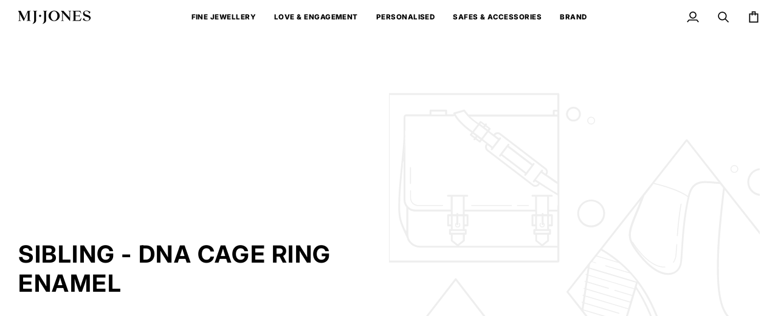

--- FILE ---
content_type: application/javascript
request_url: https://vapor-eu-west-2-storage-staging-63932.s3.eu-west-2.amazonaws.com/build/js/widget.js?v=1.0.0
body_size: 9829
content:
(function() {
'use strict';
const g=`
<style>
body {
  margin: 0;
}
[buyline-button] {
  container: buyline / inline-size;
  display: block;
  line-height: 1.5;
  text-align: start;
  font-family: ui-sans-serif, system-ui, sans-serif, "Apple Color Emoji",
    "Segoe UI Emoji", "Segoe UI Symbol", "Noto Color Emoji";
  inline-size: 100%;
  padding: unset;
  border-radius: 10px;
  box-shadow: 3px 3px 10px rgb(0 0 0 / 10%);
  cursor: pointer;
}

[buyline-button-wrapper] {
  display: grid;
  align-items: center;
  padding: 10px clamp(10px, 4cqi, 10px);
  gap: 0.5em clamp(10px, 4cqi, 20px);
}

[buyline-button] picture :is(img, svg) {
  display: block;
  block-size: auto;
  vertical-align: middle;
  max-inline-size: 70px;
  inline-size: 100%;
}

[buyline-button] [buyline-prose] > * {
  margin: unset;
}

[buyline-button] [buyline-prose] > *:last-child {
  color: #b5b5b5;
}

[buyline-button] [buyline-prose] span {
  text-decoration: underline;
  text-underline-offset: 2px;
}

[buyline-button][buyline-theme="theme-1"] {
  border: 1px solid #23cca3;
  background-color: #151124;
  color: white;
}

[buyline-button][buyline-theme="theme-1"] svg {
  fill: white;
}

[buyline-button][buyline-theme="theme-2"] {
  border: unset;
  background-color: white;
  color: #151124;
}

[buyline-button][buyline-theme="theme-2"] svg {
  fill: #3cbde9;
}

[buyline-button][buyline-theme="theme-3"] {
  border: 1px solid #23cca3;
  background-color: white;
  color: #151124;
}

[buyline-button][buyline-theme="theme-3"] svg {
  fill: #3cbde9;
}

[buyline-button][buyline-theme="theme-4"] {
  border: 1px solid #23cca3;
  background-image: linear-gradient(to right, #23c5ed, #223d76);
  color: white;
}

[buyline-button][buyline-theme="theme-4"] svg {
  fill: white;
}

@container buyline (width > 500px) {
  [buyline-button-wrapper] {
    grid-template-columns: 80px 1fr;
  }

  [buyline-button] picture img {
    max-inline-size: 100%;
  }
}

// ignore
.container {
  padding: 40px;

  & > * + * {
    margin-top: 40px;
  }
}
</style>
<div class="container">
 <button type="button" buyline-button onclick="buylineOpenBreakdown()" buyline-theme="theme-{theme}">
  <div buyline-button-wrapper>
   <picture>
    <svg viewBox="0 0 841.9 255.3" xmlns="http://www.w3.org/2000/svg">
     <path d="M263.3 114.3c-5-42.8-35.8-79-77.1-91.3-21.8-6.5-42.7-5.6-61.6 0-3.4 1-5.7 4-5.8 7.6v.1c0 5.3 5.2 9 10.3 7.5 10.6-3.1 22-4.4 33.9-3.5 44.7 3.6 81.1 40 84.9 84.7 2.9 34.7-13.5 65.7-39.4 83.9l.2-130.5c0-4.5-3.6-8.2-8.2-8.2-4.5 0-8.2 3.7-8.2 8.2V215c0 5.2 4.2 9.4 9.4 9.4 1.8 0 3.5-.6 5-1.5l.1.1c36.7-20.7 61.8-62.6 56.5-108.7z" />
     <path d="M178.1 222.1c0 4-3 7.4-7 7.9-14.6 1.9-30 1-46-4-42.4-13.4-73.4-51.5-76.6-95.8-2.8-38.3 13-71.6 40.9-93 1.5-1 3.3-1.6 5.2-1.6 5.1 0 9.3 4.1 9.4 9.2V108.5c8.6-7.7 19.8-12.4 32.2-12.4 27.2 0 49.2 22.5 48.4 49.9-.7 25.1-21.6 46.1-46.8 46.9-27.1.9-49.5-20.7-50-47.5v.1L88 60c-14.9 16.5-23.9 38.2-23.9 62.1 0 51.2 41.7 92.8 92.8 92.8 4 0 8-.3 11.9-.8 4.9-.5 9.3 3.1 9.3 8zm-41.6-109.9c-17.9 0-32.4 14.5-32.4 32.4s14.5 32.4 32.4 32.4 32.4-14.5 32.4-32.4-14.5-32.4-32.4-32.4zM590 186.5c-.7.7-1.4 1-2.3 1-1 0-1.8-.3-2.4-1-.6-.7-.9-1.4-.9-2.3V68.7c0-.9.3-1.7 1-2.3.7-.7 1.4-1 2.3-1 1 0 1.8.3 2.4 1 .6.7.9 1.4.9 2.3v115.5c0 .9-.3 1.6-1 2.3zM612.7 89.8c-1-1-1.6-2.3-1.6-3.8v-1.3c0-1.5.5-2.8 1.6-3.8s2.5-1.5 4.3-1.5c1.5 0 2.8.5 3.9 1.5 1 1 1.6 2.3 1.6 3.8V86c0 1.5-.5 2.8-1.6 3.8-1 1-2.4 1.5-4 1.5-1.7 0-3.1-.5-4.2-1.5zm6.5 96.7c-.7.7-1.4 1-2.3 1-1 0-1.8-.3-2.4-1-.6-.7-.9-1.4-.9-2.3v-78.4c0-.9.3-1.6 1-2.3.7-.7 1.4-1 2.3-1 1 0 1.8.3 2.4 1 .6.7.9 1.4.9 2.3v78.4c0 .9-.3 1.6-1 2.3zM701.6 111.2c4.9 5.8 7.4 13.3 7.4 22.5v50.5c0 .9-.3 1.6-1 2.3-.7.7-1.4 1-2.3 1-1 0-1.8-.3-2.4-1-.6-.7-.9-1.4-.9-2.3v-49.8c0-7.5-2-13.6-5.9-18.4s-9.8-7.2-17.7-7.2c-4.8 0-9.6 1.2-14.3 3.5-4.7 2.3-8.5 5.4-11.5 9.4s-4.5 8.2-4.5 12.7v49.8c0 .9-.3 1.6-1 2.3-.7.7-1.4 1-2.3 1-1 0-1.8-.3-2.4-1-.6-.7-.9-1.4-.9-2.3v-75.7c0-.9.3-1.6 1-2.3.7-.7 1.4-1 2.3-1 1 0 1.8.3 2.4 1 .6.7.9 1.4.9 2.3v11.1c3.2-5 7.7-9 13.4-12.2 5.8-3.2 11.6-4.8 17.4-4.8 10-.1 17.3 2.8 22.3 8.6zM797.9 168.6c.5.6.8 1.3.8 2.1s-.2 1.4-.7 2c-3.6 4.8-8.1 8.8-13.5 11.9-5.4 3.1-11.2 4.6-17.3 4.6-8.3 0-15.6-1.8-21.9-5.3-6.4-3.5-11.4-8.5-14.9-15-3.6-6.5-5.4-14-5.4-22.6 0-8.8 1.7-16.5 5.2-23.2 3.5-6.7 8.1-11.7 13.8-15.3 5.7-3.5 11.8-5.3 18.3-5.3s12.5 1.4 18.1 4.2c5.6 2.8 10.1 7 13.6 12.6s5.4 12.5 5.6 20.8c0 .9-.3 1.7-1 2.4s-1.4 1.1-2.3 1.1h-64.8v2.1c0 6.8 1.4 13.1 4.1 18.7 2.8 5.7 6.8 10.1 12.2 13.4 5.4 3.3 11.9 5 19.5 5 5.3 0 10.3-1.3 14.9-3.9 4.7-2.6 8.3-5.9 11-9.8.8-1 1.7-1.5 2.8-1.5.7.1 1.4.4 1.9 1zm-48.1-56.3c-4.2 2.1-8 5.3-11.2 9.6-3.2 4.2-5.4 9.4-6.5 15.4h60.7v-1.5c-.6-5.6-2.3-10.4-5.4-14.4s-6.8-7.1-11.2-9.2c-4.5-2.1-9.1-3.1-13.9-3.1-4.1 0-8.2 1.1-12.5 3.2z" />
     <circle cx="617" cy="85.5" r="6" />
     <path d="M367.3 105.5c6 3.8 10.8 9.2 14.2 16 3.5 6.8 5.2 14.5 5.2 23s-1.7 16.3-5.2 23.2c-3.5 6.9-8.2 12.3-14.2 16.1-6 3.8-12.7 5.8-19.9 5.8-5.7 0-11-1.3-16-3.8-4.9-2.5-8.9-5.7-12-9.4v4.8c0 2.2-.7 4.1-2.2 5.6-1.5 1.5-3.4 2.3-5.7 2.3-2.2 0-4-.7-5.5-2.2-1.5-1.5-2.2-3.4-2.2-5.7V74.1c0-2.3.7-4.2 2.1-5.7 1.4-1.5 3.3-2.2 5.6-2.2s4.2.8 5.7 2.3 2.2 3.4 2.2 5.6v40.2c2.6-3.9 6.5-7.4 11.5-10.2 5-2.9 10.4-4.3 16.1-4.3 7.6-.1 14.3 1.9 20.3 5.7zm-8.4 65.6c4.1-2.7 7.2-6.4 9.5-11 2.2-4.7 3.4-9.8 3.4-15.6 0-5.7-1.1-10.9-3.4-15.5s-5.4-8.2-9.5-10.9c-4.1-2.6-8.6-3.9-13.7-3.9-5.2 0-9.8 1.3-13.8 3.9-4.1 2.6-7.2 6.2-9.5 10.8s-3.4 9.7-3.4 15.5c0 5.8 1.1 11 3.4 15.6s5.4 8.3 9.5 10.9c4.1 2.7 8.7 4 13.8 4 5.1.2 9.7-1.1 13.7-3.8zM469.1 104c1.5 1.5 2.2 3.4 2.2 5.6v43.8c0 11.4-3.2 20.3-9.5 26.6-6.3 6.3-15.2 9.5-26.7 9.5-11.4 0-20.2-3.2-26.5-9.5-6.3-6.3-9.4-15.2-9.4-26.6v-43.8c0-2.2.7-4.1 2.2-5.6 1.5-1.5 3.3-2.3 5.5-2.3 2.3 0 4.2.8 5.7 2.3 1.5 1.5 2.2 3.4 2.2 5.6v43.8c0 14.4 6.7 21.6 20.2 21.6 6.7 0 11.8-1.8 15.3-5.4 3.5-3.6 5.3-9 5.3-16.1v-43.8c0-2.2.7-4.1 2.2-5.6 1.5-1.5 3.3-2.3 5.5-2.3 2.4-.1 4.3.7 5.8 2.2zM559 103.2c1.5 1.5 2.2 3.4 2.2 5.6v71.1c0 13.7-3.8 24-11.4 30.8-7.6 6.8-17.6 10.2-29.9 10.2-4.1 0-8.1-.4-12-1.1-3.9-.8-7.2-1.8-9.7-3.1-4.1-1.9-6.1-4.4-6.1-7.6 0-.6.1-1.3.3-2.1.7-1.9 1.6-3.3 2.8-4.3 1.2-1 2.6-1.5 4.1-1.5.9 0 1.7.2 2.5.5 3.4 1.5 6.4 2.7 9.1 3.6 2.6.9 5.7 1.3 9.2 1.3 17 0 25.5-8.7 25.5-26.2v-3.3c-3 3.9-6.8 7-11.4 9.2-4.7 2.2-10 3.3-16 3.3-9.1 0-16.2-2.9-21.3-8.7-5.1-5.8-7.6-13.4-7.6-22.9v-49.2c0-2.3.7-4.2 2.1-5.7 1.4-1.5 3.3-2.2 5.6-2.2s4.2.8 5.7 2.3c1.5 1.5 2.2 3.4 2.2 5.6v45.1c0 7.2 1.6 12.6 4.8 16 3.2 3.5 8 5.2 14.5 5.2 6.3 0 11.4-2 15.5-5.9 4.1-3.9 6.1-9 6.1-15.3v-45.1c0-2.3.7-4.2 2.1-5.7 1.4-1.5 3.3-2.2 5.6-2.2s4 .8 5.5 2.3z" />
    </svg>
   </picture>

   <div buyline-prose>
    <p>Pay &pound;{monthly_repayable} per month over {term} months {apr}% APR. <span>Learn more</span></p>
    <p>18+, T&C apply, Credit subject to status. Minimum order £250.</p>
   </div>
  </div>
 </button>
</div>
<script>
function buylineOpenBreakdown() {
    window.parent.postMessage({
        type: 'buylineOpenBreakdown'
    }, '*');
}
<\/script>
`;function w(r,e,a){if(a<=0)return Math.floor(r/e*100)/100;const l=a/100,t=(Math.pow(1+l,1/12)-1)*r,i=1-Math.pow(Math.pow(1+l,1/12),-Math.abs(e)),c=t/i;return Math.floor(c*100)/100}function v(r,e,a){const l=w(r,e,a);let d=l*e,t=d-r;return a<=0&&(d=r,t=0),{monthly_repayments:l,total_charge_for_credit:t,total_repayable:d}}function x(r,e){const a=v(e.price,e.term,e.apr),l=document.querySelector(r);if(l){var d=document.createElement("div");l.appendChild(d);var t=document.createElement("iframe");t.name="buyline-widget",t.style="border: 0px;",t.dataset.amount=e.price,t.dataset.term=e.term,t.dataset.theme=e.theme,t.dataset.apr=e.apr,d.appendChild(t),t.srcdoc=g.replace("{monthly_repayable}",a.monthly_repayments).replace("{term}",e.term).replace("{theme}",(e==null?void 0:e.theme)??1).replace("{apr}",e.apr),t.style.width="100%",t.onload=function(){var i,c,n;t.style.height=(((n=(c=(i=t==null?void 0:t.contentWindow)==null?void 0:i.document)==null?void 0:c.body)==null?void 0:n.clientHeight)??0)+"px",new ResizeObserver(function(u){var s,p,b,y,h,m;const o=u[0].target;!o||!((b=(p=(s=o==null?void 0:o.contentWindow)==null?void 0:s.document)==null?void 0:p.body)!=null&&b.clientHeight)||(o.style.height=(((m=(h=(y=o==null?void 0:o.contentWindow)==null?void 0:y.document)==null?void 0:h.body)==null?void 0:m.clientHeight)??0)+"px")}).observe(t)}}window.addEventListener("message",function(i){if(i.data.type==="buylineOpenBreakdown"){var c=document.createElement("div");c.noscroll=!0,c.style="position: fixed; top: 0; left: 0; width: 100%; height: 100%; background-color: rgba(0,0,0,0.5); z-index: 1000; display: grid; place-items: center;",c.onclick=function(){c.remove()},document.querySelector("body").appendChild(c);var n=document.createElement("iframe");n.style="border: 0px; width: 80%; height: 80%;",n.src="https://staging.apply.buyline.co.uk/w/calculator/"+e.clientId+"?price="+t.dataset.amount,c.appendChild(n)}}),window.addEventListener("buyline_update_widget",function(i){document.getElementsByName("buyline-widget").forEach(function(n){var o;n.dataset.amount=i.detail.amount??n.dataset.amount,n.dataset.term=i.detail.term??n.dataset.term,n.dataset.theme=i.detail.theme??n.dataset.theme,n.dataset.apr=i.detail.apr??n.dataset.apr;const u=v(n.dataset.amount,n.dataset.term,n.dataset.apr);n.srcdoc=g.replace("{monthly_repayable}",u.monthly_repayments).replace("{term}",n.dataset.term).replace("{theme}",((o=n.dataset)==null?void 0:o.theme)??1).replace("{apr}",n.dataset.apr)})})}typeof window<"u"&&(window.buylineWidget=x);window.addEventListener("buylineResize",function(r){var a,l,d,t,i,c;var e=document.createElement("iframe");!e||!((d=(l=(a=e==null?void 0:e.contentWindow)==null?void 0:a.document)==null?void 0:l.body)!=null&&d.clientHeight)||(e.style.height=(((c=(i=(t=e==null?void 0:e.contentWindow)==null?void 0:t.document)==null?void 0:i.body)==null?void 0:c.clientHeight)??0)+"px")});

})();

--- FILE ---
content_type: application/javascript
request_url: https://vapor-eu-west-2-storage-production-63932.s3.eu-west-2.amazonaws.com/build/js/widget.js?v=1.0.0
body_size: 9821
content:
(function() {
'use strict';
const g=`
<style>
body {
  margin: 0;
}
[buyline-button] {
  container: buyline / inline-size;
  display: block;
  line-height: 1.5;
  text-align: start;
  font-family: ui-sans-serif, system-ui, sans-serif, "Apple Color Emoji",
    "Segoe UI Emoji", "Segoe UI Symbol", "Noto Color Emoji";
  inline-size: 100%;
  padding: unset;
  border-radius: 10px;
  box-shadow: 3px 3px 10px rgb(0 0 0 / 10%);
  cursor: pointer;
}

[buyline-button-wrapper] {
  display: grid;
  align-items: center;
  padding: 10px clamp(10px, 4cqi, 10px);
  gap: 0.5em clamp(10px, 4cqi, 20px);
}

[buyline-button] picture :is(img, svg) {
  display: block;
  block-size: auto;
  vertical-align: middle;
  max-inline-size: 70px;
  inline-size: 100%;
}

[buyline-button] [buyline-prose] > * {
  margin: unset;
}

[buyline-button] [buyline-prose] > *:last-child {
  color: #b5b5b5;
}

[buyline-button] [buyline-prose] span {
  text-decoration: underline;
  text-underline-offset: 2px;
}

[buyline-button][buyline-theme="theme-1"] {
  border: 1px solid #23cca3;
  background-color: #151124;
  color: white;
}

[buyline-button][buyline-theme="theme-1"] svg {
  fill: white;
}

[buyline-button][buyline-theme="theme-2"] {
  border: unset;
  background-color: white;
  color: #151124;
}

[buyline-button][buyline-theme="theme-2"] svg {
  fill: #3cbde9;
}

[buyline-button][buyline-theme="theme-3"] {
  border: 1px solid #23cca3;
  background-color: white;
  color: #151124;
}

[buyline-button][buyline-theme="theme-3"] svg {
  fill: #3cbde9;
}

[buyline-button][buyline-theme="theme-4"] {
  border: 1px solid #23cca3;
  background-image: linear-gradient(to right, #23c5ed, #223d76);
  color: white;
}

[buyline-button][buyline-theme="theme-4"] svg {
  fill: white;
}

@container buyline (width > 500px) {
  [buyline-button-wrapper] {
    grid-template-columns: 80px 1fr;
  }

  [buyline-button] picture img {
    max-inline-size: 100%;
  }
}

// ignore
.container {
  padding: 40px;

  & > * + * {
    margin-top: 40px;
  }
}
</style>
<div class="container">
 <button type="button" buyline-button onclick="buylineOpenBreakdown()" buyline-theme="theme-{theme}">
  <div buyline-button-wrapper>
   <picture>
    <svg viewBox="0 0 841.9 255.3" xmlns="http://www.w3.org/2000/svg">
     <path d="M263.3 114.3c-5-42.8-35.8-79-77.1-91.3-21.8-6.5-42.7-5.6-61.6 0-3.4 1-5.7 4-5.8 7.6v.1c0 5.3 5.2 9 10.3 7.5 10.6-3.1 22-4.4 33.9-3.5 44.7 3.6 81.1 40 84.9 84.7 2.9 34.7-13.5 65.7-39.4 83.9l.2-130.5c0-4.5-3.6-8.2-8.2-8.2-4.5 0-8.2 3.7-8.2 8.2V215c0 5.2 4.2 9.4 9.4 9.4 1.8 0 3.5-.6 5-1.5l.1.1c36.7-20.7 61.8-62.6 56.5-108.7z" />
     <path d="M178.1 222.1c0 4-3 7.4-7 7.9-14.6 1.9-30 1-46-4-42.4-13.4-73.4-51.5-76.6-95.8-2.8-38.3 13-71.6 40.9-93 1.5-1 3.3-1.6 5.2-1.6 5.1 0 9.3 4.1 9.4 9.2V108.5c8.6-7.7 19.8-12.4 32.2-12.4 27.2 0 49.2 22.5 48.4 49.9-.7 25.1-21.6 46.1-46.8 46.9-27.1.9-49.5-20.7-50-47.5v.1L88 60c-14.9 16.5-23.9 38.2-23.9 62.1 0 51.2 41.7 92.8 92.8 92.8 4 0 8-.3 11.9-.8 4.9-.5 9.3 3.1 9.3 8zm-41.6-109.9c-17.9 0-32.4 14.5-32.4 32.4s14.5 32.4 32.4 32.4 32.4-14.5 32.4-32.4-14.5-32.4-32.4-32.4zM590 186.5c-.7.7-1.4 1-2.3 1-1 0-1.8-.3-2.4-1-.6-.7-.9-1.4-.9-2.3V68.7c0-.9.3-1.7 1-2.3.7-.7 1.4-1 2.3-1 1 0 1.8.3 2.4 1 .6.7.9 1.4.9 2.3v115.5c0 .9-.3 1.6-1 2.3zM612.7 89.8c-1-1-1.6-2.3-1.6-3.8v-1.3c0-1.5.5-2.8 1.6-3.8s2.5-1.5 4.3-1.5c1.5 0 2.8.5 3.9 1.5 1 1 1.6 2.3 1.6 3.8V86c0 1.5-.5 2.8-1.6 3.8-1 1-2.4 1.5-4 1.5-1.7 0-3.1-.5-4.2-1.5zm6.5 96.7c-.7.7-1.4 1-2.3 1-1 0-1.8-.3-2.4-1-.6-.7-.9-1.4-.9-2.3v-78.4c0-.9.3-1.6 1-2.3.7-.7 1.4-1 2.3-1 1 0 1.8.3 2.4 1 .6.7.9 1.4.9 2.3v78.4c0 .9-.3 1.6-1 2.3zM701.6 111.2c4.9 5.8 7.4 13.3 7.4 22.5v50.5c0 .9-.3 1.6-1 2.3-.7.7-1.4 1-2.3 1-1 0-1.8-.3-2.4-1-.6-.7-.9-1.4-.9-2.3v-49.8c0-7.5-2-13.6-5.9-18.4s-9.8-7.2-17.7-7.2c-4.8 0-9.6 1.2-14.3 3.5-4.7 2.3-8.5 5.4-11.5 9.4s-4.5 8.2-4.5 12.7v49.8c0 .9-.3 1.6-1 2.3-.7.7-1.4 1-2.3 1-1 0-1.8-.3-2.4-1-.6-.7-.9-1.4-.9-2.3v-75.7c0-.9.3-1.6 1-2.3.7-.7 1.4-1 2.3-1 1 0 1.8.3 2.4 1 .6.7.9 1.4.9 2.3v11.1c3.2-5 7.7-9 13.4-12.2 5.8-3.2 11.6-4.8 17.4-4.8 10-.1 17.3 2.8 22.3 8.6zM797.9 168.6c.5.6.8 1.3.8 2.1s-.2 1.4-.7 2c-3.6 4.8-8.1 8.8-13.5 11.9-5.4 3.1-11.2 4.6-17.3 4.6-8.3 0-15.6-1.8-21.9-5.3-6.4-3.5-11.4-8.5-14.9-15-3.6-6.5-5.4-14-5.4-22.6 0-8.8 1.7-16.5 5.2-23.2 3.5-6.7 8.1-11.7 13.8-15.3 5.7-3.5 11.8-5.3 18.3-5.3s12.5 1.4 18.1 4.2c5.6 2.8 10.1 7 13.6 12.6s5.4 12.5 5.6 20.8c0 .9-.3 1.7-1 2.4s-1.4 1.1-2.3 1.1h-64.8v2.1c0 6.8 1.4 13.1 4.1 18.7 2.8 5.7 6.8 10.1 12.2 13.4 5.4 3.3 11.9 5 19.5 5 5.3 0 10.3-1.3 14.9-3.9 4.7-2.6 8.3-5.9 11-9.8.8-1 1.7-1.5 2.8-1.5.7.1 1.4.4 1.9 1zm-48.1-56.3c-4.2 2.1-8 5.3-11.2 9.6-3.2 4.2-5.4 9.4-6.5 15.4h60.7v-1.5c-.6-5.6-2.3-10.4-5.4-14.4s-6.8-7.1-11.2-9.2c-4.5-2.1-9.1-3.1-13.9-3.1-4.1 0-8.2 1.1-12.5 3.2z" />
     <circle cx="617" cy="85.5" r="6" />
     <path d="M367.3 105.5c6 3.8 10.8 9.2 14.2 16 3.5 6.8 5.2 14.5 5.2 23s-1.7 16.3-5.2 23.2c-3.5 6.9-8.2 12.3-14.2 16.1-6 3.8-12.7 5.8-19.9 5.8-5.7 0-11-1.3-16-3.8-4.9-2.5-8.9-5.7-12-9.4v4.8c0 2.2-.7 4.1-2.2 5.6-1.5 1.5-3.4 2.3-5.7 2.3-2.2 0-4-.7-5.5-2.2-1.5-1.5-2.2-3.4-2.2-5.7V74.1c0-2.3.7-4.2 2.1-5.7 1.4-1.5 3.3-2.2 5.6-2.2s4.2.8 5.7 2.3 2.2 3.4 2.2 5.6v40.2c2.6-3.9 6.5-7.4 11.5-10.2 5-2.9 10.4-4.3 16.1-4.3 7.6-.1 14.3 1.9 20.3 5.7zm-8.4 65.6c4.1-2.7 7.2-6.4 9.5-11 2.2-4.7 3.4-9.8 3.4-15.6 0-5.7-1.1-10.9-3.4-15.5s-5.4-8.2-9.5-10.9c-4.1-2.6-8.6-3.9-13.7-3.9-5.2 0-9.8 1.3-13.8 3.9-4.1 2.6-7.2 6.2-9.5 10.8s-3.4 9.7-3.4 15.5c0 5.8 1.1 11 3.4 15.6s5.4 8.3 9.5 10.9c4.1 2.7 8.7 4 13.8 4 5.1.2 9.7-1.1 13.7-3.8zM469.1 104c1.5 1.5 2.2 3.4 2.2 5.6v43.8c0 11.4-3.2 20.3-9.5 26.6-6.3 6.3-15.2 9.5-26.7 9.5-11.4 0-20.2-3.2-26.5-9.5-6.3-6.3-9.4-15.2-9.4-26.6v-43.8c0-2.2.7-4.1 2.2-5.6 1.5-1.5 3.3-2.3 5.5-2.3 2.3 0 4.2.8 5.7 2.3 1.5 1.5 2.2 3.4 2.2 5.6v43.8c0 14.4 6.7 21.6 20.2 21.6 6.7 0 11.8-1.8 15.3-5.4 3.5-3.6 5.3-9 5.3-16.1v-43.8c0-2.2.7-4.1 2.2-5.6 1.5-1.5 3.3-2.3 5.5-2.3 2.4-.1 4.3.7 5.8 2.2zM559 103.2c1.5 1.5 2.2 3.4 2.2 5.6v71.1c0 13.7-3.8 24-11.4 30.8-7.6 6.8-17.6 10.2-29.9 10.2-4.1 0-8.1-.4-12-1.1-3.9-.8-7.2-1.8-9.7-3.1-4.1-1.9-6.1-4.4-6.1-7.6 0-.6.1-1.3.3-2.1.7-1.9 1.6-3.3 2.8-4.3 1.2-1 2.6-1.5 4.1-1.5.9 0 1.7.2 2.5.5 3.4 1.5 6.4 2.7 9.1 3.6 2.6.9 5.7 1.3 9.2 1.3 17 0 25.5-8.7 25.5-26.2v-3.3c-3 3.9-6.8 7-11.4 9.2-4.7 2.2-10 3.3-16 3.3-9.1 0-16.2-2.9-21.3-8.7-5.1-5.8-7.6-13.4-7.6-22.9v-49.2c0-2.3.7-4.2 2.1-5.7 1.4-1.5 3.3-2.2 5.6-2.2s4.2.8 5.7 2.3c1.5 1.5 2.2 3.4 2.2 5.6v45.1c0 7.2 1.6 12.6 4.8 16 3.2 3.5 8 5.2 14.5 5.2 6.3 0 11.4-2 15.5-5.9 4.1-3.9 6.1-9 6.1-15.3v-45.1c0-2.3.7-4.2 2.1-5.7 1.4-1.5 3.3-2.2 5.6-2.2s4 .8 5.5 2.3z" />
    </svg>
   </picture>

   <div buyline-prose>
    <p>Pay &pound;{monthly_repayable} per month over {term} months {apr}% APR. <span>Learn more</span></p>
    <p>18+, T&C apply, Credit subject to status. Minimum order £250.</p>
   </div>
  </div>
 </button>
</div>
<script>
function buylineOpenBreakdown() {
    window.parent.postMessage({
        type: 'buylineOpenBreakdown'
    }, '*');
}
<\/script>
`;function w(r,e,a){if(a<=0)return Math.floor(r/e*100)/100;const l=a/100,t=(Math.pow(1+l,1/12)-1)*r,i=1-Math.pow(Math.pow(1+l,1/12),-Math.abs(e)),c=t/i;return Math.floor(c*100)/100}function v(r,e,a){const l=w(r,e,a);let d=l*e,t=d-r;return a<=0&&(d=r,t=0),{monthly_repayments:l,total_charge_for_credit:t,total_repayable:d}}function x(r,e){const a=v(e.price,e.term,e.apr),l=document.querySelector(r);if(l){var d=document.createElement("div");l.appendChild(d);var t=document.createElement("iframe");t.name="buyline-widget",t.style="border: 0px;",t.dataset.amount=e.price,t.dataset.term=e.term,t.dataset.theme=e.theme,t.dataset.apr=e.apr,d.appendChild(t),t.srcdoc=g.replace("{monthly_repayable}",a.monthly_repayments).replace("{term}",e.term).replace("{theme}",(e==null?void 0:e.theme)??1).replace("{apr}",e.apr),t.style.width="100%",t.onload=function(){var i,c,n;t.style.height=(((n=(c=(i=t==null?void 0:t.contentWindow)==null?void 0:i.document)==null?void 0:c.body)==null?void 0:n.clientHeight)??0)+"px",new ResizeObserver(function(u){var s,p,b,y,h,m;const o=u[0].target;!o||!((b=(p=(s=o==null?void 0:o.contentWindow)==null?void 0:s.document)==null?void 0:p.body)!=null&&b.clientHeight)||(o.style.height=(((m=(h=(y=o==null?void 0:o.contentWindow)==null?void 0:y.document)==null?void 0:h.body)==null?void 0:m.clientHeight)??0)+"px")}).observe(t)}}window.addEventListener("message",function(i){if(i.data.type==="buylineOpenBreakdown"){var c=document.createElement("div");c.noscroll=!0,c.style="position: fixed; top: 0; left: 0; width: 100%; height: 100%; background-color: rgba(0,0,0,0.5); z-index: 1000; display: grid; place-items: center;",c.onclick=function(){c.remove()},document.querySelector("body").appendChild(c);var n=document.createElement("iframe");n.style="border: 0px; width: 80%; height: 80%;",n.src="https://apply.buyline.co.uk/w/calculator/"+e.clientId+"?price="+t.dataset.amount,c.appendChild(n)}}),window.addEventListener("buyline_update_widget",function(i){document.getElementsByName("buyline-widget").forEach(function(n){var o;n.dataset.amount=i.detail.amount??n.dataset.amount,n.dataset.term=i.detail.term??n.dataset.term,n.dataset.theme=i.detail.theme??n.dataset.theme,n.dataset.apr=i.detail.apr??n.dataset.apr;const u=v(n.dataset.amount,n.dataset.term,n.dataset.apr);n.srcdoc=g.replace("{monthly_repayable}",u.monthly_repayments).replace("{term}",n.dataset.term).replace("{theme}",((o=n.dataset)==null?void 0:o.theme)??1).replace("{apr}",n.dataset.apr)})})}typeof window<"u"&&(window.buylineWidget=x);window.addEventListener("buylineResize",function(r){var a,l,d,t,i,c;var e=document.createElement("iframe");!e||!((d=(l=(a=e==null?void 0:e.contentWindow)==null?void 0:a.document)==null?void 0:l.body)!=null&&d.clientHeight)||(e.style.height=(((c=(i=(t=e==null?void 0:e.contentWindow)==null?void 0:t.document)==null?void 0:i.body)==null?void 0:c.clientHeight)??0)+"px")});

})();